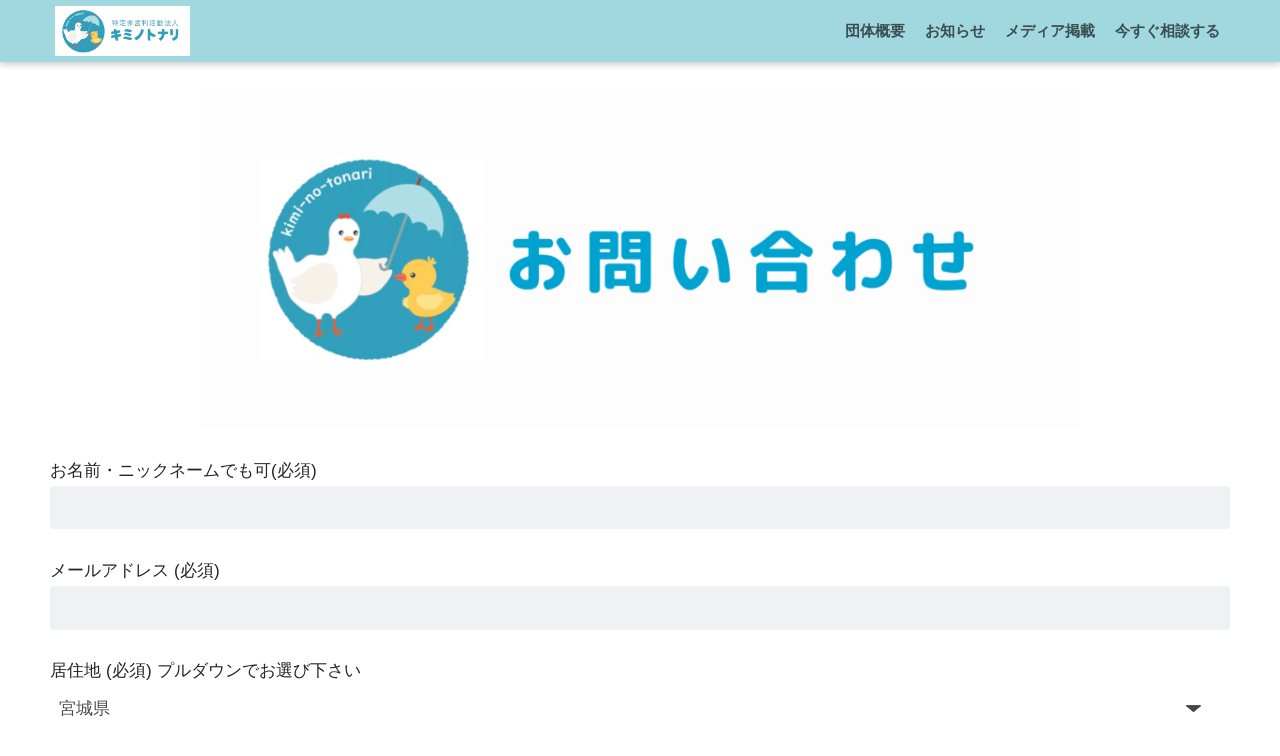

--- FILE ---
content_type: text/html; charset=UTF-8
request_url: https://kimitona.net/?page_id=22
body_size: 11330
content:
<!doctype html>
<html dir="ltr" lang="ja" prefix="og: https://ogp.me/ns#">
<head>
  <meta charset="utf-8">
  <meta http-equiv="X-UA-Compatible" content="IE=edge">
  <meta name="HandheldFriendly" content="True">
  <meta name="MobileOptimized" content="320">
  <meta name="viewport" content="width=device-width, initial-scale=1, viewport-fit=cover"/>
  <meta name="msapplication-TileColor" content="#a1d7de">
  <meta name="theme-color" content="#a1d7de">
  <link rel="pingback" href="https://kimitona.net/xmlrpc.php">
  <title>お問い合わせ | にんしんSOS仙台・特定非営利活動法人キミノトナリ</title>
	<style>img:is([sizes="auto" i], [sizes^="auto," i]) { contain-intrinsic-size: 3000px 1500px }</style>
	
		<!-- All in One SEO 4.8.4.1 - aioseo.com -->
	<meta name="robots" content="max-image-preview:large" />
	<link rel="canonical" href="https://kimitona.net/?page_id=22" />
	<meta name="generator" content="All in One SEO (AIOSEO) 4.8.4.1" />
		<meta property="og:locale" content="ja_JP" />
		<meta property="og:site_name" content="にんしんSOS仙台・特定非営利活動法人キミノトナリ | キミノトナリは、にんしんSOS仙台として思いがけない妊娠をした女性の支援をしている特定非営利活動法人(NPO法人)です。" />
		<meta property="og:type" content="article" />
		<meta property="og:title" content="お問い合わせ | にんしんSOS仙台・特定非営利活動法人キミノトナリ" />
		<meta property="og:url" content="https://kimitona.net/?page_id=22" />
		<meta property="article:published_time" content="2020-07-09T02:53:55+00:00" />
		<meta property="article:modified_time" content="2020-07-20T06:43:29+00:00" />
		<meta name="twitter:card" content="summary" />
		<meta name="twitter:title" content="お問い合わせ | にんしんSOS仙台・特定非営利活動法人キミノトナリ" />
		<script type="application/ld+json" class="aioseo-schema">
			{"@context":"https:\/\/schema.org","@graph":[{"@type":"BreadcrumbList","@id":"https:\/\/kimitona.net\/?page_id=22#breadcrumblist","itemListElement":[{"@type":"ListItem","@id":"https:\/\/kimitona.net#listItem","position":1,"name":"\u30db\u30fc\u30e0","item":"https:\/\/kimitona.net","nextItem":{"@type":"ListItem","@id":"https:\/\/kimitona.net\/?page_id=22#listItem","name":"\u304a\u554f\u3044\u5408\u308f\u305b"}},{"@type":"ListItem","@id":"https:\/\/kimitona.net\/?page_id=22#listItem","position":2,"name":"\u304a\u554f\u3044\u5408\u308f\u305b","previousItem":{"@type":"ListItem","@id":"https:\/\/kimitona.net#listItem","name":"\u30db\u30fc\u30e0"}}]},{"@type":"Organization","@id":"https:\/\/kimitona.net\/#organization","name":"\u306b\u3093\u3057\u3093SOS\u4ed9\u53f0\u30fb\u7279\u5b9a\u975e\u55b6\u5229\u6d3b\u52d5\u6cd5\u4eba\u30ad\u30df\u30ce\u30c8\u30ca\u30ea","description":"\u30ad\u30df\u30ce\u30c8\u30ca\u30ea\u306f\u3001\u306b\u3093\u3057\u3093SOS\u4ed9\u53f0\u3068\u3057\u3066\u601d\u3044\u304c\u3051\u306a\u3044\u598a\u5a20\u3092\u3057\u305f\u5973\u6027\u306e\u652f\u63f4\u3092\u3057\u3066\u3044\u308b\u7279\u5b9a\u975e\u55b6\u5229\u6d3b\u52d5\u6cd5\u4eba(NPO\u6cd5\u4eba)\u3067\u3059\u3002","url":"https:\/\/kimitona.net\/"},{"@type":"WebPage","@id":"https:\/\/kimitona.net\/?page_id=22#webpage","url":"https:\/\/kimitona.net\/?page_id=22","name":"\u304a\u554f\u3044\u5408\u308f\u305b | \u306b\u3093\u3057\u3093SOS\u4ed9\u53f0\u30fb\u7279\u5b9a\u975e\u55b6\u5229\u6d3b\u52d5\u6cd5\u4eba\u30ad\u30df\u30ce\u30c8\u30ca\u30ea","inLanguage":"ja","isPartOf":{"@id":"https:\/\/kimitona.net\/#website"},"breadcrumb":{"@id":"https:\/\/kimitona.net\/?page_id=22#breadcrumblist"},"datePublished":"2020-07-09T11:53:55+09:00","dateModified":"2020-07-20T15:43:29+09:00"},{"@type":"WebSite","@id":"https:\/\/kimitona.net\/#website","url":"https:\/\/kimitona.net\/","name":"\u306b\u3093\u3057\u3093SOS\u4ed9\u53f0\u30fb\u7279\u5b9a\u975e\u55b6\u5229\u6d3b\u52d5\u6cd5\u4eba\u30ad\u30df\u30ce\u30c8\u30ca\u30ea","description":"\u30ad\u30df\u30ce\u30c8\u30ca\u30ea\u306f\u3001\u306b\u3093\u3057\u3093SOS\u4ed9\u53f0\u3068\u3057\u3066\u601d\u3044\u304c\u3051\u306a\u3044\u598a\u5a20\u3092\u3057\u305f\u5973\u6027\u306e\u652f\u63f4\u3092\u3057\u3066\u3044\u308b\u7279\u5b9a\u975e\u55b6\u5229\u6d3b\u52d5\u6cd5\u4eba(NPO\u6cd5\u4eba)\u3067\u3059\u3002","inLanguage":"ja","publisher":{"@id":"https:\/\/kimitona.net\/#organization"}}]}
		</script>
		<!-- All in One SEO -->

<link rel='dns-prefetch' href='//fonts.googleapis.com' />
<link rel='dns-prefetch' href='//use.fontawesome.com' />
<link rel='dns-prefetch' href='//c0.wp.com' />
<link rel="alternate" type="application/rss+xml" title="にんしんSOS仙台・特定非営利活動法人キミノトナリ &raquo; フィード" href="https://kimitona.net/?feed=rss2" />
<link rel="alternate" type="application/rss+xml" title="にんしんSOS仙台・特定非営利活動法人キミノトナリ &raquo; コメントフィード" href="https://kimitona.net/?feed=comments-rss2" />
<script type="text/javascript">
/* <![CDATA[ */
window._wpemojiSettings = {"baseUrl":"https:\/\/s.w.org\/images\/core\/emoji\/16.0.1\/72x72\/","ext":".png","svgUrl":"https:\/\/s.w.org\/images\/core\/emoji\/16.0.1\/svg\/","svgExt":".svg","source":{"concatemoji":"https:\/\/kimitona.net\/wp-includes\/js\/wp-emoji-release.min.js?ver=6.8.3"}};
/*! This file is auto-generated */
!function(s,n){var o,i,e;function c(e){try{var t={supportTests:e,timestamp:(new Date).valueOf()};sessionStorage.setItem(o,JSON.stringify(t))}catch(e){}}function p(e,t,n){e.clearRect(0,0,e.canvas.width,e.canvas.height),e.fillText(t,0,0);var t=new Uint32Array(e.getImageData(0,0,e.canvas.width,e.canvas.height).data),a=(e.clearRect(0,0,e.canvas.width,e.canvas.height),e.fillText(n,0,0),new Uint32Array(e.getImageData(0,0,e.canvas.width,e.canvas.height).data));return t.every(function(e,t){return e===a[t]})}function u(e,t){e.clearRect(0,0,e.canvas.width,e.canvas.height),e.fillText(t,0,0);for(var n=e.getImageData(16,16,1,1),a=0;a<n.data.length;a++)if(0!==n.data[a])return!1;return!0}function f(e,t,n,a){switch(t){case"flag":return n(e,"\ud83c\udff3\ufe0f\u200d\u26a7\ufe0f","\ud83c\udff3\ufe0f\u200b\u26a7\ufe0f")?!1:!n(e,"\ud83c\udde8\ud83c\uddf6","\ud83c\udde8\u200b\ud83c\uddf6")&&!n(e,"\ud83c\udff4\udb40\udc67\udb40\udc62\udb40\udc65\udb40\udc6e\udb40\udc67\udb40\udc7f","\ud83c\udff4\u200b\udb40\udc67\u200b\udb40\udc62\u200b\udb40\udc65\u200b\udb40\udc6e\u200b\udb40\udc67\u200b\udb40\udc7f");case"emoji":return!a(e,"\ud83e\udedf")}return!1}function g(e,t,n,a){var r="undefined"!=typeof WorkerGlobalScope&&self instanceof WorkerGlobalScope?new OffscreenCanvas(300,150):s.createElement("canvas"),o=r.getContext("2d",{willReadFrequently:!0}),i=(o.textBaseline="top",o.font="600 32px Arial",{});return e.forEach(function(e){i[e]=t(o,e,n,a)}),i}function t(e){var t=s.createElement("script");t.src=e,t.defer=!0,s.head.appendChild(t)}"undefined"!=typeof Promise&&(o="wpEmojiSettingsSupports",i=["flag","emoji"],n.supports={everything:!0,everythingExceptFlag:!0},e=new Promise(function(e){s.addEventListener("DOMContentLoaded",e,{once:!0})}),new Promise(function(t){var n=function(){try{var e=JSON.parse(sessionStorage.getItem(o));if("object"==typeof e&&"number"==typeof e.timestamp&&(new Date).valueOf()<e.timestamp+604800&&"object"==typeof e.supportTests)return e.supportTests}catch(e){}return null}();if(!n){if("undefined"!=typeof Worker&&"undefined"!=typeof OffscreenCanvas&&"undefined"!=typeof URL&&URL.createObjectURL&&"undefined"!=typeof Blob)try{var e="postMessage("+g.toString()+"("+[JSON.stringify(i),f.toString(),p.toString(),u.toString()].join(",")+"));",a=new Blob([e],{type:"text/javascript"}),r=new Worker(URL.createObjectURL(a),{name:"wpTestEmojiSupports"});return void(r.onmessage=function(e){c(n=e.data),r.terminate(),t(n)})}catch(e){}c(n=g(i,f,p,u))}t(n)}).then(function(e){for(var t in e)n.supports[t]=e[t],n.supports.everything=n.supports.everything&&n.supports[t],"flag"!==t&&(n.supports.everythingExceptFlag=n.supports.everythingExceptFlag&&n.supports[t]);n.supports.everythingExceptFlag=n.supports.everythingExceptFlag&&!n.supports.flag,n.DOMReady=!1,n.readyCallback=function(){n.DOMReady=!0}}).then(function(){return e}).then(function(){var e;n.supports.everything||(n.readyCallback(),(e=n.source||{}).concatemoji?t(e.concatemoji):e.wpemoji&&e.twemoji&&(t(e.twemoji),t(e.wpemoji)))}))}((window,document),window._wpemojiSettings);
/* ]]> */
</script>
<link rel='stylesheet' id='sng-stylesheet-css' href='https://kimitona.net/wp-content/themes/sango-theme/style.css?ver2_19_6' type='text/css' media='all' />
<link rel='stylesheet' id='sng-option-css' href='https://kimitona.net/wp-content/themes/sango-theme/entry-option.css?ver2_19_6' type='text/css' media='all' />
<link rel='stylesheet' id='sng-googlefonts-css' href='https://fonts.googleapis.com/css?family=Quicksand%3A500%2C700&#038;display=swap' type='text/css' media='all' />
<link rel='stylesheet' id='sng-fontawesome-css' href='https://use.fontawesome.com/releases/v5.11.2/css/all.css' type='text/css' media='all' />
<style id='wp-emoji-styles-inline-css' type='text/css'>

	img.wp-smiley, img.emoji {
		display: inline !important;
		border: none !important;
		box-shadow: none !important;
		height: 1em !important;
		width: 1em !important;
		margin: 0 0.07em !important;
		vertical-align: -0.1em !important;
		background: none !important;
		padding: 0 !important;
	}
</style>
<link rel='stylesheet' id='wp-block-library-css' href='https://c0.wp.com/c/6.8.3/wp-includes/css/dist/block-library/style.min.css' type='text/css' media='all' />
<style id='wp-block-library-inline-css' type='text/css'>
.has-text-align-justify{text-align:justify;}
</style>
<style id='classic-theme-styles-inline-css' type='text/css'>
/*! This file is auto-generated */
.wp-block-button__link{color:#fff;background-color:#32373c;border-radius:9999px;box-shadow:none;text-decoration:none;padding:calc(.667em + 2px) calc(1.333em + 2px);font-size:1.125em}.wp-block-file__button{background:#32373c;color:#fff;text-decoration:none}
</style>
<link rel='stylesheet' id='mediaelement-css' href='https://c0.wp.com/c/6.8.3/wp-includes/js/mediaelement/mediaelementplayer-legacy.min.css' type='text/css' media='all' />
<link rel='stylesheet' id='wp-mediaelement-css' href='https://c0.wp.com/c/6.8.3/wp-includes/js/mediaelement/wp-mediaelement.min.css' type='text/css' media='all' />
<style id='global-styles-inline-css' type='text/css'>
:root{--wp--preset--aspect-ratio--square: 1;--wp--preset--aspect-ratio--4-3: 4/3;--wp--preset--aspect-ratio--3-4: 3/4;--wp--preset--aspect-ratio--3-2: 3/2;--wp--preset--aspect-ratio--2-3: 2/3;--wp--preset--aspect-ratio--16-9: 16/9;--wp--preset--aspect-ratio--9-16: 9/16;--wp--preset--color--black: #000000;--wp--preset--color--cyan-bluish-gray: #abb8c3;--wp--preset--color--white: #ffffff;--wp--preset--color--pale-pink: #f78da7;--wp--preset--color--vivid-red: #cf2e2e;--wp--preset--color--luminous-vivid-orange: #ff6900;--wp--preset--color--luminous-vivid-amber: #fcb900;--wp--preset--color--light-green-cyan: #7bdcb5;--wp--preset--color--vivid-green-cyan: #00d084;--wp--preset--color--pale-cyan-blue: #8ed1fc;--wp--preset--color--vivid-cyan-blue: #0693e3;--wp--preset--color--vivid-purple: #9b51e0;--wp--preset--gradient--vivid-cyan-blue-to-vivid-purple: linear-gradient(135deg,rgba(6,147,227,1) 0%,rgb(155,81,224) 100%);--wp--preset--gradient--light-green-cyan-to-vivid-green-cyan: linear-gradient(135deg,rgb(122,220,180) 0%,rgb(0,208,130) 100%);--wp--preset--gradient--luminous-vivid-amber-to-luminous-vivid-orange: linear-gradient(135deg,rgba(252,185,0,1) 0%,rgba(255,105,0,1) 100%);--wp--preset--gradient--luminous-vivid-orange-to-vivid-red: linear-gradient(135deg,rgba(255,105,0,1) 0%,rgb(207,46,46) 100%);--wp--preset--gradient--very-light-gray-to-cyan-bluish-gray: linear-gradient(135deg,rgb(238,238,238) 0%,rgb(169,184,195) 100%);--wp--preset--gradient--cool-to-warm-spectrum: linear-gradient(135deg,rgb(74,234,220) 0%,rgb(151,120,209) 20%,rgb(207,42,186) 40%,rgb(238,44,130) 60%,rgb(251,105,98) 80%,rgb(254,248,76) 100%);--wp--preset--gradient--blush-light-purple: linear-gradient(135deg,rgb(255,206,236) 0%,rgb(152,150,240) 100%);--wp--preset--gradient--blush-bordeaux: linear-gradient(135deg,rgb(254,205,165) 0%,rgb(254,45,45) 50%,rgb(107,0,62) 100%);--wp--preset--gradient--luminous-dusk: linear-gradient(135deg,rgb(255,203,112) 0%,rgb(199,81,192) 50%,rgb(65,88,208) 100%);--wp--preset--gradient--pale-ocean: linear-gradient(135deg,rgb(255,245,203) 0%,rgb(182,227,212) 50%,rgb(51,167,181) 100%);--wp--preset--gradient--electric-grass: linear-gradient(135deg,rgb(202,248,128) 0%,rgb(113,206,126) 100%);--wp--preset--gradient--midnight: linear-gradient(135deg,rgb(2,3,129) 0%,rgb(40,116,252) 100%);--wp--preset--font-size--small: 13px;--wp--preset--font-size--medium: 20px;--wp--preset--font-size--large: 36px;--wp--preset--font-size--x-large: 42px;--wp--preset--spacing--20: 0.44rem;--wp--preset--spacing--30: 0.67rem;--wp--preset--spacing--40: 1rem;--wp--preset--spacing--50: 1.5rem;--wp--preset--spacing--60: 2.25rem;--wp--preset--spacing--70: 3.38rem;--wp--preset--spacing--80: 5.06rem;--wp--preset--shadow--natural: 6px 6px 9px rgba(0, 0, 0, 0.2);--wp--preset--shadow--deep: 12px 12px 50px rgba(0, 0, 0, 0.4);--wp--preset--shadow--sharp: 6px 6px 0px rgba(0, 0, 0, 0.2);--wp--preset--shadow--outlined: 6px 6px 0px -3px rgba(255, 255, 255, 1), 6px 6px rgba(0, 0, 0, 1);--wp--preset--shadow--crisp: 6px 6px 0px rgba(0, 0, 0, 1);}:where(.is-layout-flex){gap: 0.5em;}:where(.is-layout-grid){gap: 0.5em;}body .is-layout-flex{display: flex;}.is-layout-flex{flex-wrap: wrap;align-items: center;}.is-layout-flex > :is(*, div){margin: 0;}body .is-layout-grid{display: grid;}.is-layout-grid > :is(*, div){margin: 0;}:where(.wp-block-columns.is-layout-flex){gap: 2em;}:where(.wp-block-columns.is-layout-grid){gap: 2em;}:where(.wp-block-post-template.is-layout-flex){gap: 1.25em;}:where(.wp-block-post-template.is-layout-grid){gap: 1.25em;}.has-black-color{color: var(--wp--preset--color--black) !important;}.has-cyan-bluish-gray-color{color: var(--wp--preset--color--cyan-bluish-gray) !important;}.has-white-color{color: var(--wp--preset--color--white) !important;}.has-pale-pink-color{color: var(--wp--preset--color--pale-pink) !important;}.has-vivid-red-color{color: var(--wp--preset--color--vivid-red) !important;}.has-luminous-vivid-orange-color{color: var(--wp--preset--color--luminous-vivid-orange) !important;}.has-luminous-vivid-amber-color{color: var(--wp--preset--color--luminous-vivid-amber) !important;}.has-light-green-cyan-color{color: var(--wp--preset--color--light-green-cyan) !important;}.has-vivid-green-cyan-color{color: var(--wp--preset--color--vivid-green-cyan) !important;}.has-pale-cyan-blue-color{color: var(--wp--preset--color--pale-cyan-blue) !important;}.has-vivid-cyan-blue-color{color: var(--wp--preset--color--vivid-cyan-blue) !important;}.has-vivid-purple-color{color: var(--wp--preset--color--vivid-purple) !important;}.has-black-background-color{background-color: var(--wp--preset--color--black) !important;}.has-cyan-bluish-gray-background-color{background-color: var(--wp--preset--color--cyan-bluish-gray) !important;}.has-white-background-color{background-color: var(--wp--preset--color--white) !important;}.has-pale-pink-background-color{background-color: var(--wp--preset--color--pale-pink) !important;}.has-vivid-red-background-color{background-color: var(--wp--preset--color--vivid-red) !important;}.has-luminous-vivid-orange-background-color{background-color: var(--wp--preset--color--luminous-vivid-orange) !important;}.has-luminous-vivid-amber-background-color{background-color: var(--wp--preset--color--luminous-vivid-amber) !important;}.has-light-green-cyan-background-color{background-color: var(--wp--preset--color--light-green-cyan) !important;}.has-vivid-green-cyan-background-color{background-color: var(--wp--preset--color--vivid-green-cyan) !important;}.has-pale-cyan-blue-background-color{background-color: var(--wp--preset--color--pale-cyan-blue) !important;}.has-vivid-cyan-blue-background-color{background-color: var(--wp--preset--color--vivid-cyan-blue) !important;}.has-vivid-purple-background-color{background-color: var(--wp--preset--color--vivid-purple) !important;}.has-black-border-color{border-color: var(--wp--preset--color--black) !important;}.has-cyan-bluish-gray-border-color{border-color: var(--wp--preset--color--cyan-bluish-gray) !important;}.has-white-border-color{border-color: var(--wp--preset--color--white) !important;}.has-pale-pink-border-color{border-color: var(--wp--preset--color--pale-pink) !important;}.has-vivid-red-border-color{border-color: var(--wp--preset--color--vivid-red) !important;}.has-luminous-vivid-orange-border-color{border-color: var(--wp--preset--color--luminous-vivid-orange) !important;}.has-luminous-vivid-amber-border-color{border-color: var(--wp--preset--color--luminous-vivid-amber) !important;}.has-light-green-cyan-border-color{border-color: var(--wp--preset--color--light-green-cyan) !important;}.has-vivid-green-cyan-border-color{border-color: var(--wp--preset--color--vivid-green-cyan) !important;}.has-pale-cyan-blue-border-color{border-color: var(--wp--preset--color--pale-cyan-blue) !important;}.has-vivid-cyan-blue-border-color{border-color: var(--wp--preset--color--vivid-cyan-blue) !important;}.has-vivid-purple-border-color{border-color: var(--wp--preset--color--vivid-purple) !important;}.has-vivid-cyan-blue-to-vivid-purple-gradient-background{background: var(--wp--preset--gradient--vivid-cyan-blue-to-vivid-purple) !important;}.has-light-green-cyan-to-vivid-green-cyan-gradient-background{background: var(--wp--preset--gradient--light-green-cyan-to-vivid-green-cyan) !important;}.has-luminous-vivid-amber-to-luminous-vivid-orange-gradient-background{background: var(--wp--preset--gradient--luminous-vivid-amber-to-luminous-vivid-orange) !important;}.has-luminous-vivid-orange-to-vivid-red-gradient-background{background: var(--wp--preset--gradient--luminous-vivid-orange-to-vivid-red) !important;}.has-very-light-gray-to-cyan-bluish-gray-gradient-background{background: var(--wp--preset--gradient--very-light-gray-to-cyan-bluish-gray) !important;}.has-cool-to-warm-spectrum-gradient-background{background: var(--wp--preset--gradient--cool-to-warm-spectrum) !important;}.has-blush-light-purple-gradient-background{background: var(--wp--preset--gradient--blush-light-purple) !important;}.has-blush-bordeaux-gradient-background{background: var(--wp--preset--gradient--blush-bordeaux) !important;}.has-luminous-dusk-gradient-background{background: var(--wp--preset--gradient--luminous-dusk) !important;}.has-pale-ocean-gradient-background{background: var(--wp--preset--gradient--pale-ocean) !important;}.has-electric-grass-gradient-background{background: var(--wp--preset--gradient--electric-grass) !important;}.has-midnight-gradient-background{background: var(--wp--preset--gradient--midnight) !important;}.has-small-font-size{font-size: var(--wp--preset--font-size--small) !important;}.has-medium-font-size{font-size: var(--wp--preset--font-size--medium) !important;}.has-large-font-size{font-size: var(--wp--preset--font-size--large) !important;}.has-x-large-font-size{font-size: var(--wp--preset--font-size--x-large) !important;}
:where(.wp-block-post-template.is-layout-flex){gap: 1.25em;}:where(.wp-block-post-template.is-layout-grid){gap: 1.25em;}
:where(.wp-block-columns.is-layout-flex){gap: 2em;}:where(.wp-block-columns.is-layout-grid){gap: 2em;}
:root :where(.wp-block-pullquote){font-size: 1.5em;line-height: 1.6;}
</style>
<link rel='stylesheet' id='contact-form-7-css' href='https://kimitona.net/wp-content/plugins/contact-form-7/includes/css/styles.css' type='text/css' media='all' />
<link rel='stylesheet' id='whats-new-style-css' href='https://kimitona.net/wp-content/plugins/whats-new-genarator/whats-new.css' type='text/css' media='all' />
<link rel='stylesheet' id='child-style-css' href='https://kimitona.net/wp-content/themes/sango-theme-child/style.css' type='text/css' media='all' />
<style id='akismet-widget-style-inline-css' type='text/css'>

			.a-stats {
				--akismet-color-mid-green: #357b49;
				--akismet-color-white: #fff;
				--akismet-color-light-grey: #f6f7f7;

				max-width: 350px;
				width: auto;
			}

			.a-stats * {
				all: unset;
				box-sizing: border-box;
			}

			.a-stats strong {
				font-weight: 600;
			}

			.a-stats a.a-stats__link,
			.a-stats a.a-stats__link:visited,
			.a-stats a.a-stats__link:active {
				background: var(--akismet-color-mid-green);
				border: none;
				box-shadow: none;
				border-radius: 8px;
				color: var(--akismet-color-white);
				cursor: pointer;
				display: block;
				font-family: -apple-system, BlinkMacSystemFont, 'Segoe UI', 'Roboto', 'Oxygen-Sans', 'Ubuntu', 'Cantarell', 'Helvetica Neue', sans-serif;
				font-weight: 500;
				padding: 12px;
				text-align: center;
				text-decoration: none;
				transition: all 0.2s ease;
			}

			/* Extra specificity to deal with TwentyTwentyOne focus style */
			.widget .a-stats a.a-stats__link:focus {
				background: var(--akismet-color-mid-green);
				color: var(--akismet-color-white);
				text-decoration: none;
			}

			.a-stats a.a-stats__link:hover {
				filter: brightness(110%);
				box-shadow: 0 4px 12px rgba(0, 0, 0, 0.06), 0 0 2px rgba(0, 0, 0, 0.16);
			}

			.a-stats .count {
				color: var(--akismet-color-white);
				display: block;
				font-size: 1.5em;
				line-height: 1.4;
				padding: 0 13px;
				white-space: nowrap;
			}
		
</style>
<link rel='stylesheet' id='jetpack_css-css' href='https://c0.wp.com/p/jetpack/10.6.2/css/jetpack.css' type='text/css' media='all' />
<script type="text/javascript" src="https://c0.wp.com/c/6.8.3/wp-includes/js/jquery/jquery.min.js" id="jquery-core-js"></script>
<script type="text/javascript" src="https://c0.wp.com/c/6.8.3/wp-includes/js/jquery/jquery-migrate.min.js" id="jquery-migrate-js"></script>
<link rel="https://api.w.org/" href="https://kimitona.net/index.php?rest_route=/" /><link rel="alternate" title="JSON" type="application/json" href="https://kimitona.net/index.php?rest_route=/wp/v2/pages/22" /><link rel="EditURI" type="application/rsd+xml" title="RSD" href="https://kimitona.net/xmlrpc.php?rsd" />
<link rel='shortlink' href='https://kimitona.net/?p=22' />
<link rel="alternate" title="oEmbed (JSON)" type="application/json+oembed" href="https://kimitona.net/index.php?rest_route=%2Foembed%2F1.0%2Fembed&#038;url=https%3A%2F%2Fkimitona.net%2F%3Fpage_id%3D22" />
<link rel="alternate" title="oEmbed (XML)" type="text/xml+oembed" href="https://kimitona.net/index.php?rest_route=%2Foembed%2F1.0%2Fembed&#038;url=https%3A%2F%2Fkimitona.net%2F%3Fpage_id%3D22&#038;format=xml" />
<style type='text/css'>img#wpstats{display:none}</style>
	<meta property="og:title" content="お問い合わせ" />
<meta property="og:description" content="「kiminotonarisendaisos@gmail.com」からのメールを受信できる様、ドメイン設定を解除して頂いただくか、又はGoogleのドメイン『@google.com』を 受信リストに加えていただきますよう ... " />
<meta property="og:type" content="article" />
<meta property="og:url" content="https://kimitona.net/?page_id=22" />
<meta property="og:image" content="https://kimitona.net/wp-content/uploads/2020/07/名称未設定のデザイン-4.png" />
<meta name="thumbnail" content="https://kimitona.net/wp-content/uploads/2020/07/名称未設定のデザイン-4.png" />
<meta property="og:site_name" content="にんしんSOS仙台・特定非営利活動法人キミノトナリ" />
<meta name="twitter:card" content="summary_large_image" />
<style type="text/css" id="custom-background-css">
body.custom-background { background-color: #ffffff; }
</style>
	<link rel="icon" href="https://kimitona.net/wp-content/uploads/2020/08/cropped-茶　アイデア　アイキャッチ　インスタグラムの投稿-32x32.png" sizes="32x32" />
<link rel="icon" href="https://kimitona.net/wp-content/uploads/2020/08/cropped-茶　アイデア　アイキャッチ　インスタグラムの投稿-192x192.png" sizes="192x192" />
<link rel="apple-touch-icon" href="https://kimitona.net/wp-content/uploads/2020/08/cropped-茶　アイデア　アイキャッチ　インスタグラムの投稿-180x180.png" />
<meta name="msapplication-TileImage" content="https://kimitona.net/wp-content/uploads/2020/08/cropped-茶　アイデア　アイキャッチ　インスタグラムの投稿-270x270.png" />
		<style type="text/css" id="wp-custom-css">
			.post, .sidebar .widget {
border: none!important;
}
.page-id-792 .header{
   display:none;
}
.page-id-792 .footer{
   display:none;
}
.page-id-792.breadcrumb {
    display: none;
}		</style>
		<style> a{color:#4f96f6}.main-c, .has-sango-main-color{color:#a1d7de}.main-bc, .has-sango-main-background-color{background-color:#a1d7de}.main-bdr, #inner-content .main-bdr{border-color:#a1d7de}.pastel-c, .has-sango-pastel-color{color:#baebf0}.pastel-bc, .has-sango-pastel-background-color, #inner-content .pastel-bc{background-color:#baebf0}.accent-c, .has-sango-accent-color{color:#e3a2c4}.accent-bc, .has-sango-accent-background-color{background-color:#e3a2c4}.header, #footer-menu, .drawer__title{background-color:#a1d7de}#logo a{color:#3b4f52}.desktop-nav li a , .mobile-nav li a, #footer-menu a, #drawer__open, .header-search__open, .copyright, .drawer__title{color:#3b4f52}.drawer__title .close span, .drawer__title .close span:before{background:#3b4f52}.desktop-nav li:after{background:#3b4f52}.mobile-nav .current-menu-item{border-bottom-color:#3b4f52}.widgettitle, .sidebar .wp-block-group h2, .drawer .wp-block-group h2{color:#161e1f;background-color:#a1d7de}.footer, .footer-block{background-color:#a1d7de}.footer-block, .footer, .footer a, .footer .widget ul li a{color:#3b4f52}#toc_container .toc_title, .entry-content .ez-toc-title-container, #footer_menu .raised, .pagination a, .pagination span, #reply-title:before, .entry-content blockquote:before, .main-c-before li:before, .main-c-b:before{color:#a1d7de}.searchform__submit, .footer-block .wp-block-search .wp-block-search__button, .sidebar .wp-block-search .wp-block-search__button, .footer .wp-block-search .wp-block-search__button, .drawer .wp-block-search .wp-block-search__button, #toc_container .toc_title:before, .ez-toc-title-container:before, .cat-name, .pre_tag > span, .pagination .current, .post-page-numbers.current, #submit, .withtag_list > span, .main-bc-before li:before{background-color:#a1d7de}#toc_container, #ez-toc-container, .entry-content h3, .li-mainbdr ul, .li-mainbdr ol{border-color:#a1d7de}.search-title i, .acc-bc-before li:before{background:#e3a2c4}.li-accentbdr ul, .li-accentbdr ol{border-color:#e3a2c4}.pagination a:hover, .li-pastelbc ul, .li-pastelbc ol{background:#baebf0}body{font-size:100%}@media only screen and (min-width:481px){body{font-size:107%}}@media only screen and (min-width:1030px){body{font-size:107%}}.totop{background:#5ba9f7}.header-info a{color:#FFF;background:linear-gradient(95deg, #738bff, #85e3ec)}.fixed-menu ul{background:#FFF}.fixed-menu a{color:#a2a7ab}.fixed-menu .current-menu-item a, .fixed-menu ul li a.active{color:#6bb6ff}.post-tab{background:#FFF}.post-tab > div{color:#a7a7a7}.post-tab > div.tab-active{background:linear-gradient(45deg, #bdb9ff, #67b8ff)}body{font-family:"Helvetica", "Arial", "Hiragino Kaku Gothic ProN", "Hiragino Sans", YuGothic, "Yu Gothic", "メイリオ", Meiryo, sans-serif;}.dfont{font-family:"Quicksand","Helvetica", "Arial", "Hiragino Kaku Gothic ProN", "Hiragino Sans", YuGothic, "Yu Gothic", "メイリオ", Meiryo, sans-serif;}.post, .sidebar .widget{border:solid 1px rgba(0,0,0,.08)}.sidebar .widget .widget{border:none}.sidebar .widget{border-radius:4px;overflow:hidden}.sidebar .widget_search{border:none}.sidebar .widget_search input{border:solid 1px #ececec}.sidelong__article{box-shadow:0 1px 4px rgba(0,0,0,.18)}.archive-header{box-shadow:0 1px 2px rgba(0,0,0,.15)}.body_bc{background-color:ffffff}</style></head>
<body data-rsssl=1 class="wp-singular page-template page-template-page-forfront page-template-page-forfront-php page page-id-22 custom-background wp-theme-sango-theme wp-child-theme-sango-theme-child fa5">
    <div id="container">
    <header class="header">
            <div id="inner-header" class="wrap cf">
    <div id="logo" class="header-logo h1 dfont">
    <a href="https://kimitona.net" class="header-logo__link">
              <img src="https://kimitona.net/wp-content/uploads/2020/07/0398EDE8-D664-4877-8A38-E061D663F346_1_201_a.jpeg" alt="にんしんSOS仙台・特定非営利活動法人キミノトナリ" width="1004" height="373" class="header-logo__img">
                </a>
  </div>
  <div class="header-search">
      <label class="header-search__open" for="header-search-input"><i class="fas fa-search" aria-hidden="true"></i></label>
    <input type="checkbox" class="header-search__input" id="header-search-input" onclick="document.querySelector('.header-search__modal .searchform__input').focus()">
  <label class="header-search__close" for="header-search-input"></label>
  <div class="header-search__modal">
    <form role="search" method="get" class="searchform" action="https://kimitona.net/">
  <div>
    <input type="search" class="searchform__input" name="s" value="" placeholder="検索" />
    <button type="submit" class="searchform__submit" aria-label="検索"><i class="fas fa-search" aria-hidden="true"></i></button>
  </div>
</form>  </div>
</div>  <nav class="desktop-nav clearfix"><ul id="menu-%e3%81%8a%e7%9f%a5%e3%82%89%e3%81%9b" class="menu"><li id="menu-item-228" class="menu-item menu-item-type-post_type menu-item-object-page menu-item-228"><a href="https://kimitona.net/?page_id=84">団体概要</a></li>
<li id="menu-item-150" class="menu-item menu-item-type-taxonomy menu-item-object-category menu-item-150"><a href="https://kimitona.net/?cat=7">お知らせ</a></li>
<li id="menu-item-129" class="menu-item menu-item-type-taxonomy menu-item-object-category menu-item-129"><a href="https://kimitona.net/?cat=4">メディア掲載</a></li>
<li id="menu-item-187" class="menu-item menu-item-type-post_type menu-item-object-page menu-item-187"><a href="https://kimitona.net/?page_id=180">今すぐ相談する</a></li>
</ul></nav></div>
    </header>
    <style>
#container { background: #FFF; }
#main { width: 100%; }
.maximg { margin-bottom: 0; }
.entry-footer { margin-top: 2rem; }
.page-forfront .alignfull {
  width: 100vw;
  margin-left: calc(50% - 50vw);
  max-width: 100vw !important;
}
@media only screen and (min-width: 1030px) and (max-width: 1239px) {
  .maximg { max-width: calc(92% - 58px); }
}
</style><div id="content" class="page-forfront">
  <div id="inner-content" class="wrap cf">
    <main id="main" class="m-all">
      <div class="entry-content">
                  <p><img fetchpriority="high" decoding="async" class="aligncenter wp-image-50 size-large" src="https://kimitona.net/wp-content/uploads/2020/07/お問い合わせ-1024x390.png" alt="" width="880" height="335" srcset="https://kimitona.net/wp-content/uploads/2020/07/お問い合わせ-1024x390.png 1024w, https://kimitona.net/wp-content/uploads/2020/07/お問い合わせ-300x114.png 300w, https://kimitona.net/wp-content/uploads/2020/07/お問い合わせ-768x292.png 768w, https://kimitona.net/wp-content/uploads/2020/07/お問い合わせ-1536x584.png 1536w, https://kimitona.net/wp-content/uploads/2020/07/お問い合わせ-2048x779.png 2048w, https://kimitona.net/wp-content/uploads/2020/07/お問い合わせ-940x358.png 940w" sizes="(max-width: 880px) 100vw, 880px" /></p>
<div role="form" class="wpcf7" id="wpcf7-f47-p22-o1" lang="ja" dir="ltr">
<div class="screen-reader-response"><p role="status" aria-live="polite" aria-atomic="true"></p> <ul></ul></div>
<form action="/?page_id=22#wpcf7-f47-p22-o1" method="post" class="wpcf7-form init" novalidate="novalidate" data-status="init">
<div style="display: none;">
<input type="hidden" name="_wpcf7" value="47" />
<input type="hidden" name="_wpcf7_version" value="5.5.4" />
<input type="hidden" name="_wpcf7_locale" value="ja" />
<input type="hidden" name="_wpcf7_unit_tag" value="wpcf7-f47-p22-o1" />
<input type="hidden" name="_wpcf7_container_post" value="22" />
<input type="hidden" name="_wpcf7_posted_data_hash" value="" />
</div>
<p><label> お名前・ニックネームでも可(必須)<br />
    <span class="wpcf7-form-control-wrap your-name"><input type="text" name="your-name" value="" size="40" class="wpcf7-form-control wpcf7-text wpcf7-validates-as-required" aria-required="true" aria-invalid="false" /></span> </label></p>
<p><label> メールアドレス (必須)<br />
    <span class="wpcf7-form-control-wrap your-email"><input type="email" name="your-email" value="" size="40" class="wpcf7-form-control wpcf7-text wpcf7-email wpcf7-validates-as-required wpcf7-validates-as-email" aria-required="true" aria-invalid="false" /></span> </label></p>
<p><label> 居住地 (必須) プルダウンでお選び下さい<br />
<span class="wpcf7-form-control-wrap menu-843"><select name="menu-843" class="wpcf7-form-control wpcf7-select wpcf7-validates-as-required" aria-required="true" aria-invalid="false"><option value="宮城県">宮城県</option><option value="宮城県以外の東北地方">宮城県以外の東北地方</option><option value="その他">その他</option></select></span></label></p>
<p><label>件名<br />
<span class="wpcf7-form-control-wrap text-438"><input type="text" name="text-438" value="" size="40" class="wpcf7-form-control wpcf7-text" aria-invalid="false" /></span></label></p>
<p><label> メッセージ本文<br />
    <span class="wpcf7-form-control-wrap your-message"><textarea name="your-message" cols="40" rows="10" class="wpcf7-form-control wpcf7-textarea" aria-invalid="false"></textarea></span> </label></p>
<p><input type="submit" value="送信" class="wpcf7-form-control has-spinner wpcf7-submit" /></p>
<p style="display: none !important;" class="akismet-fields-container" data-prefix="_wpcf7_ak_"><label>&#916;<textarea name="_wpcf7_ak_hp_textarea" cols="45" rows="8" maxlength="100"></textarea></label><input type="hidden" id="ak_js_1" name="_wpcf7_ak_js" value="248"/><script>document.getElementById( "ak_js_1" ).setAttribute( "value", ( new Date() ).getTime() );</script></p><div class="wpcf7-response-output" aria-hidden="true"></div></form></div>
<div class="sng-box box15">
<p>「kiminotonarisendaisos@gmail.com」からのメールを受信できる様、ドメイン設定を解除して頂いただくか、又はGoogleのドメイン『@google.com』を 受信リストに加えていただきますよう、お願い申し上げます。</p>
<p>&nbsp;</p>
<p>下記のような設定をされている方は、当サイトからのメールを受信できない場合がございます。ご利用前に、あらかじめご自身のPC・携帯電話およびスマートフォンのメール設定のご確認をお願い致します。</p>
<ul>
<li>URL付きメール規制の設定がされている</li>
<li>パソコンからのメール規制の設定がされている</li>
<li>「kiminotonarisendaisos@gmail.com」のアドレス指定受信、またはドメイン指定受信の設定をしていない</li>
</ul>
</div>
                      </div>
      <footer class="entry-footer">
              </footer>
    </main>
  </div>
</div>

      <footer class="footer">
                  <div id="inner-footer" class="inner-footer wrap cf">
            <div class="fblock first">
              <div class="ft_widget widget widget_media_image"><a href="https://kimitona.net"><img width="250" height="92" src="https://kimitona.net/wp-content/uploads/2020/07/0398EDE8-D664-4877-8A38-E061D663F346_1_201_a.png" class="image wp-image-148  attachment-full size-full" alt="" style="max-width: 100%; height: auto;" decoding="async" loading="lazy" /></a></div><div class="ft_widget widget widget_pages"><h4 class="ft_title">キミノトナリについて</h4>
			<ul>
				<li class="page_item page-item-60"><a href="https://kimitona.net/?page_id=60">代表メッセージ</a></li>
<li class="page_item page-item-84"><a href="https://kimitona.net/?page_id=84">団体概要</a></li>
<li class="page_item page-item-172"><a href="https://kimitona.net/?page_id=172">連携団体</a></li>
<li class="page_item page-item-703"><a href="https://kimitona.net/?page_id=703">個人情報保護方針について</a></li>
<li class="page_item page-item-1569"><a href="https://kimitona.net/?page_id=1569">キミノトナリの性教育出前授業</a></li>
<li class="page_item page-item-1775"><a href="https://kimitona.net/?page_id=1775">キミトナ妊活部 妊活おしゃべり会</a></li>
<li class="page_item page-item-1790"><a href="https://kimitona.net/?page_id=1790">キミトナ保健室</a></li>
<li class="page_item page-item-1900"><a href="https://kimitona.net/?page_id=1900">キミトナラジオ・アーカイブ</a></li>
			</ul>

			</div>            </div>
            <div class="fblock">
              <div class="ft_widget widget widget_pages"><h4 class="ft_title">寄付する・参加する</h4>
			<ul>
				<li class="page_item page-item-71"><a href="https://kimitona.net/?page_id=71">参加する</a></li>
<li class="page_item page-item-63"><a href="https://kimitona.net/?page_id=63">寄付する</a></li>
			</ul>

			</div><div class="widget_text ft_widget widget widget_custom_html"><h4 class="ft_title">コラム</h4><div class="textwidget custom-html-widget"><span style="opacity: 0.7;">
<strong>・<a href="https://kimitona.net/?page_id=255" target="_blank" rel="noopener">妊娠に関する噂 ウソ？ホント？</a></strong>
<br>
<strong>・<a href="https://kimitona.net/?cat=8" target="_blank" rel="noopener">スタッフブログ</a></strong>
</span>

</div></div>            </div>
            <div class="fblock last">
              <div class="ft_widget widget widget_pages"><h4 class="ft_title">お問い合わせ</h4>
			<ul>
				<li class="page_item page-item-22 current_page_item"><a href="https://kimitona.net/?page_id=22" aria-current="page">お問い合わせ</a></li>
<li class="page_item page-item-113"><a href="https://kimitona.net/?page_id=113">よくある質問</a></li>
<li class="page_item page-item-180"><a href="https://kimitona.net/?page_id=180">今すぐ相談する</a></li>
			</ul>

			</div>            </div>
          </div>
                <div id="footer-menu">
          <div>
            <a class="footer-menu__btn dfont" href="https://kimitona.net/"><i class="fas fa-home" aria-hidden="true"></i> HOME</a>
          </div>
          <nav>
                                  </nav>
          <p class="copyright dfont">
            &copy; 2025            にんしんSOS仙台・特定非営利活動法人キミノトナリ            All rights reserved.
          </p>
        </div>
      </footer>
    </div>
    <script type="text/javascript" src="https://c0.wp.com/c/6.8.3/wp-includes/js/dist/vendor/wp-polyfill.min.js" id="wp-polyfill-js"></script>
<script type="text/javascript" id="contact-form-7-js-extra">
/* <![CDATA[ */
var wpcf7 = {"api":{"root":"https:\/\/kimitona.net\/index.php?rest_route=\/","namespace":"contact-form-7\/v1"}};
/* ]]> */
</script>
<script type="text/javascript" src="https://kimitona.net/wp-content/plugins/contact-form-7/includes/js/index.js" id="contact-form-7-js"></script>
<script src='https://stats.wp.com/e-202545.js' defer></script>
<script>
	_stq = window._stq || [];
	_stq.push([ 'view', {v:'ext',j:'1:10.6.2',blog:'180823522',post:'22',tz:'9',srv:'kimitona.net'} ]);
	_stq.push([ 'clickTrackerInit', '180823522', '22' ]);
</script>
          </body>
</html>
